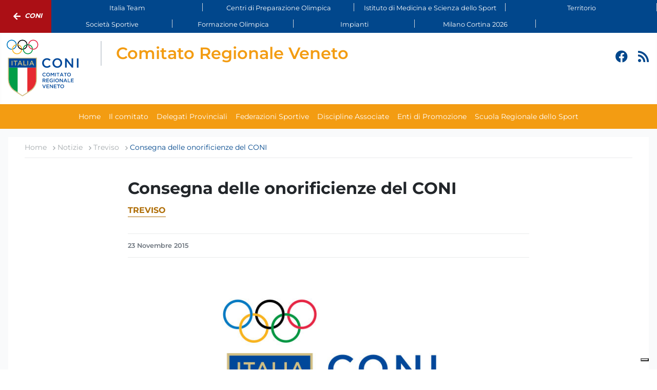

--- FILE ---
content_type: text/html; charset=utf-8
request_url: https://veneto.coni.it/notizie/treviso/2015tv-benemerenze.html
body_size: 5768
content:
<!DOCTYPE html>
<html lang="it-it" dir="ltr">

<head>
    
    <meta charset="utf-8">
	<meta name="author" content="VENETO">
	<meta name="viewport" content="width=device-width, initial-scale=1">
	<meta name="description" content="VENETO">
	<meta name="generator" content="Joomla! - Open Source Content Management">
	<title>Consegna delle onorificienze del CONI</title>
	<link href="/media/templates/site/cassiopeia/images/joomla-favicon.svg" rel="icon" type="image/svg+xml">
	<link href="/media/system/images/favicon.ico" rel="alternate icon" type="image/vnd.microsoft.icon">
	<link href="/media/system/images/joomla-favicon-pinned.svg" rel="mask-icon" color="#000">

    <link href="/media/system/css/joomla-fontawesome.min.css?debe1c9f0b1553446ee49a80f379e0f7" rel="lazy-stylesheet" /><noscript><link href="/media/system/css/joomla-fontawesome.min.css?debe1c9f0b1553446ee49a80f379e0f7" rel="stylesheet" /></noscript>
	<link href="/media/templates/site/cassiopeia/css/global/colors_alternative.min.css?debe1c9f0b1553446ee49a80f379e0f7" rel="stylesheet" />
	<link href="/media/templates/site/cassiopeia/css/template.min.css?debe1c9f0b1553446ee49a80f379e0f7" rel="stylesheet" />
	<link href="/media/templates/site/cassiopeia/css/vendor/joomla-custom-elements/joomla-alert.min.css?0.2.0" rel="stylesheet" />
	<link href="/media/templates/site/cassiopeia/css/user.min.css?debe1c9f0b1553446ee49a80f379e0f7" rel="stylesheet" />
	<link href="/components/com_speasyimagegallery/assets/css/style-min.css" rel="stylesheet" />
	<link href="/media/com_jce/site/css/content.min.css?badb4208be409b1335b815dde676300e" rel="stylesheet" />
	<link href="/components/com_sppagebuilder/assets/css/font-awesome-5.min.css" rel="stylesheet" />
	<link href="/components/com_sppagebuilder/assets/css/font-awesome-v4-shims.css" rel="stylesheet" />
	<link href="/components/com_sppagebuilder/assets/css/animate.min.css" rel="stylesheet" />
	<link href="/components/com_sppagebuilder/assets/css/sppagebuilder.css" rel="stylesheet" />
	<link href="/components/com_sppagebuilder/assets/css/magnific-popup.css" rel="stylesheet" />
	<style>:root {
		--hue: 214;
		--template-bg-light: #f0f4fb;
		--template-text-dark: #495057;
		--template-text-light: #ffffff;
		--template-link-color: #2a69b8;
		--template-special-color: #001B4C;
		
	}</style>

    <script src="/media/vendor/jquery/js/jquery.min.js?3.6.3"></script>
	<script src="/media/mod_menu/js/menu-es5.min.js?debe1c9f0b1553446ee49a80f379e0f7" nomodule defer></script>
	<script src="/media/com_akamaicdn/js/akamaicdn.js?1"></script>
	<script type="application/json" class="joomla-script-options new">{"joomla.jtext":{"ERROR":"Errore","MESSAGE":"Messaggio","NOTICE":"Avviso","WARNING":"Attenzione","JCLOSE":"Chiudi","JOK":"OK","JOPEN":"Apri"},"system.paths":{"root":"","rootFull":"https:\/\/veneto.coni.it\/","base":"","baseFull":"https:\/\/veneto.coni.it\/"},"csrf.token":"e194a6218407ef3ecedefc085614bab8"}</script>
	<script src="/media/system/js/core.min.js?576eb51da909dcf692c98643faa6fc89629ead18"></script>
	<script src="/media/templates/site/cassiopeia/js/template.min.js?debe1c9f0b1553446ee49a80f379e0f7" defer></script>
	<script src="/media/system/js/messages-es5.min.js?44e3f60beada646706be6569e75b36f7cf293bf9" nomodule defer></script>
	<script src="/media/templates/site/cassiopeia/js/user.js?debe1c9f0b1553446ee49a80f379e0f7"></script>
	<script src="/media/system/js/messages.min.js?7425e8d1cb9e4f061d5e30271d6d99b085344117" type="module"></script>
	<script src="/components/com_speasyimagegallery/assets/js/script-min.js"></script>
	<script src="/components/com_speasyimagegallery/assets/js/speasygallery-main.js"></script>
	<script src="/components/com_sppagebuilder/assets/js/sppagebuilder.js?efcb014a6f41a6d880968ea58653b58d" defer></script>
	<script src="/components/com_sppagebuilder/assets/js/jquery.magnific-popup.min.js"></script>
	<script type="application/ld+json">{"@context":"https:\/\/schema.org","@type":"BreadcrumbList","itemListElement":[{"@type":"ListItem","position":1,"item":{"@id":"https:\/\/veneto.coni.it\/","name":"Home"}},{"@type":"ListItem","position":2,"item":{"@id":"https:\/\/veneto.coni.it\/notizie.html","name":"Notizie"}},{"@type":"ListItem","position":3,"item":{"@id":"https:\/\/veneto.coni.it\/notizie\/treviso.html","name":"Treviso"}},{"@type":"ListItem","position":4,"item":{"name":"Consegna delle onorificienze del CONI"}}]}</script>

<!-- Matomo -->
<script>
  var myArray = {"/": "", "educamp": "54","educamp-tab-new":"54","chi":"54","cosa":"54","come":"54","perch%C3%A8":"54","abruzzo": "55","basilicata": "56","bolzano": "57","calabria": "58","campania": "59","emiliaromagna": "60","friuliveneziagiulia": "61","lazio": "62","liguria": "63","lombardia": "64","marche": "65","molise": "66","piemonte": "67","puglia": "68","sardegna": "69","sicilia": "70","toscana": "71","trento": "72","umbria": "73","valledaosta": "74","veneto": "75"};
const text = window.location.host;
var regione= text.substring(0,text.substring(1).search('.coni.it')+1);

console.log("test matomo id per url ",myArray[regione]);

var _paq = window._paq = window._paq || [];  /* tracker methods like "setCustomDimension" should be called before "trackPageView" */  _paq.push(['trackPageView']);  _paq.push(['enableLinkTracking']);  (function() {    var u="//matomoweb.coninet.it/";    _paq.push(['setTrackerUrl', u+'matomo.php']);    _paq.push(['setSiteId', myArray[regione]]);    var d=document, g=d.createElement('script'), s=d.getElementsByTagName('script')[0];    g.async=true; g.src=u+'matomo.js'; s.parentNode.insertBefore(g,s);  })();
</script>
<!-- End Matomo Code --></head>

<body class="site com_content wrapper-static view-article layout-blog no-task itemid-156">
    <header class="header container-header full-width position-sticky sticky-top">

                    <div class="container-topbar">
                <div class="moduletable container-aree clearfix">
        
<div id="mod-custom122" class="mod-custom custom">
    <div class="moduletable network">
        <ul class="mod-menu mod-list nav ">
<li class="nav-item item-176"><a href="https://www.coni.it" target="_blank" rel="noopener noreferrer"><span class="p-2 fa fa-arrow-left" aria-hidden="true"></span>Coni</a></li><li class="nav-item item-177"><a href="https://www.coni.it/italia-team.html" class="italiateam" target="_blank" rel="noopener noreferrer">Italia Team</a></li><li class="nav-item item-178"><a href="https://www.coni.it/centri-di-preparazione-olimpica.html" class="cpo" target="_blank" rel="noopener noreferrer">Centri di Preparazione Olimpica</a></li><li class="nav-item item-214"><a href="https://www.coni.it/it/istituto-di-medicina-e-scienza-dello-sport.html" class="istitutoscienza" target="_blank" rel="noopener noreferrer">Istituto di Medicina e Scienza dello Sport</a></li><li class="nav-item item-181"><a href="https://www.coni.it/territorio.html" class="territorio" target="_blank" rel="noopener noreferrer">Territorio</a></li><li class="nav-item item-182"><a href="https://www.coni.it/it/registro-societa-sportive.html" class="societa" target="_blank" rel="noopener noreferrer">Società Sportive</a></li><li class="nav-item item-183"><a href="https://www.coni.it/it/formazione-olimpica.html" class="scuoladellosport" target="_blank" rel="noopener noreferrer">Formazione Olimpica</a></li><li class="nav-item item-184"><a href="https://www.coni.it/it/impianti.html" class="impianti" target="_blank" rel="noopener noreferrer">Impianti</a></li><li class="nav-item item-185"><a href="https://milanocortina2026.olympics.com/" class="milano" target="_blank" rel="noopener noreferrer">Milano Cortina 2026</a></li></ul>
</div>
</div>
</div>

            </div>
        
                    <div class="grid-child container-below-top">
                <div class="moduletable middle-header logo">
        <div class="mod-sppagebuilder middle-header logo sp-page-builder" data-module_id="128">
	<div class="page-content">
		<div id="section-id-1666103630685" class="sppb-section" ><div class="sppb-container-inner"><div class="sppb-row"><div class="sppb-col-md-12" id="column-wrap-id-1666103630684"><div id="column-id-1666103630684" class="sppb-column" ><div class="sppb-column-addons"><div id="sppb-addon-wrapper-1666103630688" class="sppb-addon-wrapper"><div id="sppb-addon-1666103630688" class="clearfix "     ><div class="sppb-addon sppb-addon-single-image sppb-text-center logo"><div class="sppb-addon-content"><div class="sppb-addon-single-image-container"><a  href="/"><img class="sppb-img-responsive" src="/images/loghi-cr/logo_cr_veneto.svg"  alt="Comitato Regionale Master" title=""   /></a></div></div></div><style type="text/css">#sppb-addon-wrapper-1666103630688 {
margin:0px 0px 0px 0px;}
#sppb-addon-1666103630688 {
	box-shadow: 0 0 0 0 #ffffff;
}
#sppb-addon-1666103630688 {
}
#sppb-addon-1666103630688.sppb-element-loaded {
}
@media (min-width: 768px) and (max-width: 991px) {#sppb-addon-1666103630688 {}}@media (max-width: 767px) {#sppb-addon-1666103630688 {}}</style><style type="text/css">#sppb-addon-1666103630688 img{}@media (min-width: 768px) and (max-width: 991px) {#sppb-addon-1666103630688 img{}}@media (max-width: 767px) {#sppb-addon-1666103630688 img{}}</style></div></div></div></div></div></div></div></div><style type="text/css">.sp-page-builder .page-content #section-id-1666353791522{padding-top:0px;padding-right:0px;padding-bottom:0px;padding-left:0px;margin-top:0px;margin-right:0px;margin-bottom:0px;margin-left:0px;box-shadow:0 0 0 0 #ffffff;}#column-id-1666353791523{box-shadow:0 0 0 0 #fff;}#column-id-1666353791525{box-shadow:0 0 0 0 #fff;}.sp-page-builder .page-content #section-id-1666103630685{padding-top:0px;padding-right:0px;padding-bottom:0px;padding-left:0px;margin-top:0px;margin-right:0px;margin-bottom:0px;margin-left:0px;box-shadow:0 0 0 0 #ffffff;}#column-id-1666103630684{box-shadow:0 0 0 0 #fff;}</style>	</div>
</div>
</div>

<div id="mod-custom152" class="mod-custom custom">
    <script type="text/javascript">
var _iub = _iub || [];
_iub.csConfiguration = {"askConsentAtCookiePolicyUpdate":true,"cookiePolicyInOtherWindow":true,"floatingPreferencesButtonDisplay":"bottom-right","perPurposeConsent":true,"reloadOnConsent":true,"siteId":3387187,"cookiePolicyId":13508868,"lang":"it","cookiePolicyUrl":"https://www.coni.it/it/privacy-policy.html", "banner":{ "acceptButtonCaptionColor":"#FFFFFF","acceptButtonColor":"#0073CE","acceptButtonDisplay":true,"backgroundColor":"#FFFFFF","closeButtonRejects":true,"customizeButtonCaptionColor":"#4D4D4D","customizeButtonColor":"#DADADA","customizeButtonDisplay":true,"explicitWithdrawal":true,"listPurposes":true,"position":"float-bottom-center","rejectButtonCaptionColor":"#FFFFFF","rejectButtonColor":"#0073CE","rejectButtonDisplay":true,"showPurposesToggles":true,"showTitle":false,"textColor":"#000000","zIndex":9999999998 }};
</script>
<script src="https://cs.iubenda.com/autoblocking/3387187.js" type="text/javascript"></script>
<script src="//cdn.iubenda.com/cs/iubenda_cs.js" async="async" type="text/javascript" charset="UTF-8"></script></div>
<div class="moduletable  middle-header">
        
<div id="mod-custom124" class="mod-custom custom">
    <div class="grid-child align-items-center justify-content-lg-between">
<div class="nome_comitato"><span>Comitato Regionale Veneto</span></div>
<div class="social"><a href="https://www.facebook.com/coniveneto" target="blank"> <i class="fa fa-facebook"></i></a> <a href="/notizie?format=feed&amp;type=rss" target="blank"><i class="fa fa-rss"></i></a></div>
<div class="hamburger" data-bs-toggle="offcanvas" data-bs-target="#offcanvas-right"><span class="line1"></span> <span class="line2"></span> <span class="line3"></span></div>
</div>
<!-- OFFCANVAS RIGHT -->
<div id="offcanvas-right" class="offcanvas offcanvas-end">
<div class="offcanvas-header">
<div class="social"><a href="https://www.facebook.com/coniveneto" target="blank"> <i class="fa fa-facebook"></i></a> <a href="/notizie?format=feed&amp;type=rss" target="blank"><i class="fa fa-rss"></i></a></div>
<div class="hamburger" data-bs-dismiss="offcanvas"><span class="line1"></span> <span class="line2"></span> <span class="line3"></span></div>
</div>
<div class="offcanvas-body"><div class="moduletable menu_comitato">
        <ul class="mod-menu mod-list nav ">
<li class="nav-item item-138 default"><a href="/" >Home</a></li><li class="nav-item item-139 deeper parent"><a href="/il-comitato.html" >Il comitato</a><ul class="mod-menu__sub list-unstyled small"><li class="nav-item item-140"><a href="/il-comitato/organigramma.html" >Organigramma</a></li></ul></li><li class="nav-item item-141"><a href="/delegati-provinciali.html" >Delegati Provinciali</a></li><li class="nav-item item-142"><a href="/federazioni-sportive.html" >Federazioni Sportive</a></li><li class="nav-item item-143"><a href="/discipline-associate.html" >Discipline Associate</a></li><li class="nav-item item-144"><a href="/enti-di-promozione.html" >Enti di Promozione</a></li><li class="nav-item item-146 deeper parent"><a href="/scuola-regionale-dello-sport.html" >Scuola Regionale dello Sport</a><ul class="mod-menu__sub list-unstyled small"><li class="nav-item item-147"><a href="/scuola-regionale-dello-sport/la-scuola.html" >La scuola</a></li><li class="nav-item item-148"><a href="/scuola-regionale-dello-sport/chi-siamo.html" >Chi siamo</a></li><li class="nav-item item-149"><a href="/scuola-regionale-dello-sport/corsi.html" >Corsi</a></li><li class="nav-item item-215"><a href="/scuola-regionale-dello-sport/docenti.html" >Docenti</a></li><li class="nav-item item-150"><a href="https://areariservata.coni.it/areariservata.html" target="_blank" rel="noopener noreferrer">Area Riservata</a></li></ul></li></ul>
</div>
<div class="moduletable network">
        <ul class="mod-menu mod-list nav ">
<li class="nav-item item-176"><a href="https://www.coni.it" target="_blank" rel="noopener noreferrer"><span class="p-2 fa fa-arrow-left" aria-hidden="true"></span>Coni</a></li><li class="nav-item item-177"><a href="https://www.coni.it/italia-team.html" class="italiateam" target="_blank" rel="noopener noreferrer">Italia Team</a></li><li class="nav-item item-178"><a href="https://www.coni.it/centri-di-preparazione-olimpica.html" class="cpo" target="_blank" rel="noopener noreferrer">Centri di Preparazione Olimpica</a></li><li class="nav-item item-214"><a href="https://www.coni.it/it/istituto-di-medicina-e-scienza-dello-sport.html" class="istitutoscienza" target="_blank" rel="noopener noreferrer">Istituto di Medicina e Scienza dello Sport</a></li><li class="nav-item item-181"><a href="https://www.coni.it/territorio.html" class="territorio" target="_blank" rel="noopener noreferrer">Territorio</a></li><li class="nav-item item-182"><a href="https://www.coni.it/it/registro-societa-sportive.html" class="societa" target="_blank" rel="noopener noreferrer">Società Sportive</a></li><li class="nav-item item-183"><a href="https://www.coni.it/it/formazione-olimpica.html" class="scuoladellosport" target="_blank" rel="noopener noreferrer">Formazione Olimpica</a></li><li class="nav-item item-184"><a href="https://www.coni.it/it/impianti.html" class="impianti" target="_blank" rel="noopener noreferrer">Impianti</a></li><li class="nav-item item-185"><a href="https://milanocortina2026.olympics.com/" class="milano" target="_blank" rel="noopener noreferrer">Milano Cortina 2026</a></li></ul>
</div>
</div>
</div></div>
</div>

            </div>
        
        
                    <div class="grid-child container-nav">
                                    <div class="moduletable menu_comitato">
        <ul class="mod-menu mod-list nav ">
<li class="nav-item item-138 default"><a href="/" >Home</a></li><li class="nav-item item-139 deeper parent"><a href="/il-comitato.html" >Il comitato</a><ul class="mod-menu__sub list-unstyled small"><li class="nav-item item-140"><a href="/il-comitato/organigramma.html" >Organigramma</a></li></ul></li><li class="nav-item item-141"><a href="/delegati-provinciali.html" >Delegati Provinciali</a></li><li class="nav-item item-142"><a href="/federazioni-sportive.html" >Federazioni Sportive</a></li><li class="nav-item item-143"><a href="/discipline-associate.html" >Discipline Associate</a></li><li class="nav-item item-144"><a href="/enti-di-promozione.html" >Enti di Promozione</a></li><li class="nav-item item-146 deeper parent"><a href="/scuola-regionale-dello-sport.html" >Scuola Regionale dello Sport</a><ul class="mod-menu__sub list-unstyled small"><li class="nav-item item-147"><a href="/scuola-regionale-dello-sport/la-scuola.html" >La scuola</a></li><li class="nav-item item-148"><a href="/scuola-regionale-dello-sport/chi-siamo.html" >Chi siamo</a></li><li class="nav-item item-149"><a href="/scuola-regionale-dello-sport/corsi.html" >Corsi</a></li><li class="nav-item item-215"><a href="/scuola-regionale-dello-sport/docenti.html" >Docenti</a></li><li class="nav-item item-150"><a href="https://areariservata.coni.it/areariservata.html" target="_blank" rel="noopener noreferrer">Area Riservata</a></li></ul></li></ul>
</div>

                                            </div>
            </header>

    <div class="site-grid">
        
        
        
        
        <div class="grid-child container-component">
            <nav class="mod-breadcrumbs__wrapper" aria-label="Breadcrumbs">
    <ol class="mod-breadcrumbs breadcrumb px-3 py-2">
                    <li class="mod-breadcrumbs__divider float-start">
                <span class="divider icon-location icon-fw" aria-hidden="true"></span>
            </li>
        
        <li class="mod-breadcrumbs__item breadcrumb-item"><a href="/" class="pathway"><span>Home</span></a></li><li class="mod-breadcrumbs__item breadcrumb-item"><a href="/notizie.html" class="pathway"><span>Notizie</span></a></li><li class="mod-breadcrumbs__item breadcrumb-item"><a href="/notizie/treviso.html" class="pathway"><span>Treviso</span></a></li><li class="mod-breadcrumbs__item breadcrumb-item active"><span>Consegna delle onorificienze del CONI</span></li>    </ol>
    </nav>

            
            <div id="system-message-container" aria-live="polite"></div>

            <main>
                <div class="com-content-article item-page" itemscope itemtype="https://schema.org/Article">
    <meta itemprop="inLanguage" content="it-IT">
    
    
            <div class="page-header-article">
            <h2 itemprop="headline">
                Consegna delle onorificienze del CONI            </h2>
                                            </div>
        
        
            <dl class="article-info text-muted">

        
        
        
                    <dd class="category-name">
                        <a href="/notizie/treviso.html" itemprop="genre">Treviso</a>    </dd>
        
        
                    <dd class="published">
    <time datetime="2015-11-23T10:15:09+01:00" itemprop="datePublished">
        23 Novembre 2015    </time>
</dd>
        
    
            
        
            </dl>
    
    
        
                            <figure class="img_interna">
    <img src="/images/placeholder_news/cr-veneto.jpg" itemprop="thumbnailUrl">        
    </figure>
                        <div itemprop="articleBody" class="com-content-article__body">
                                        <p style="text-align: justify;"><span style="font-size: 10pt; font-family: tahoma, arial, helvetica, sans-serif;"><strong>Luned&igrave; 30 novembre&nbsp; p.v. alle ore 17.00</strong>&nbsp; nella Sala degli Affreschi di Palazzo Rinaldi a Treviso avr&agrave; luogo la cerimonia di consegna delle&nbsp; onorificenze conferite dal CONI Nazionale a Societ&agrave;, Dirigenti, Tecnici ed &nbsp;atleti della provincia di Treviso, promossa dal CONI Provinciale di Treviso &nbsp;in collaborazione con il &nbsp;Comune di Treviso.</span></p>
<p><span style="font-size: 10pt; font-family: tahoma, arial, helvetica, sans-serif;"><strong><a href="/images/veneto/ContenutiVeneto/2015_Veneto/LIBRETTO_30_11_2015.pdf" target="_blank">L'elenco dei premiati</a></strong></span></p>
<p>&nbsp;</p>                    </div>

        
                                        </div>


            </main>
            
        </div>

        
        
            </div>

            <footer class="container-footer footer full-width">
            <div class="grid-child">
                <div class="moduletable footer_network">
        <div class="mod-sppagebuilder footer_network sp-page-builder" data-module_id="130">
	<div class="page-content">
		<div id="section-id-1666353791522" class="sppb-section" ><div class="sppb-container-inner"><div class="sppb-row"><div class="sppb-col-md-12" id="column-wrap-id-1666353791523"><div id="column-id-1666353791523" class="sppb-column" ><div class="sppb-column-addons"><div id="sppb-addon-wrapper-1666353791524" class="sppb-addon-wrapper"><div id="sppb-addon-1666353791524" class="clearfix "     ><div class="sppb-addon sppb-addon-module "><div class="sppb-addon-content"><div class="moduletable menu_comitato_footer">
        <ul class="mod-menu mod-list nav ">
<li class="nav-item item-156 current active"><a href="/notizie.html" aria-current="location">Notizie</a></li><li class="nav-item item-157"><a href="/gallery-foto.html" >Gallery Foto</a></li><li class="nav-item item-158"><a href="https://www.coni.it/it/attivita-istituzionali/onorificenze/home.html" target="_blank" rel="noopener noreferrer">Benemerenze Sportive</a></li><li class="nav-item item-159"><a href="https://www.coni.it/it/registro-societa-sportive.html" target="_blank" rel="noopener noreferrer">Società Sportive</a></li><li class="nav-item item-160"><a href="/contatti.html" >Contatti</a></li><li class="nav-item item-161"><a href="https://www.coni.it/it/privacy-policy.html" target="_blank" rel="noopener noreferrer">Privacy</a></li></ul>
</div>
</div></div><style type="text/css">#sppb-addon-wrapper-1666353791524 {
margin:0px 0px 0px 0px;}
#sppb-addon-1666353791524 {
	box-shadow: 0 0 0 0 #ffffff;
padding:0px 0px 50px 0px;}
#sppb-addon-1666353791524 {
}
#sppb-addon-1666353791524.sppb-element-loaded {
}
@media (min-width: 768px) and (max-width: 991px) {#sppb-addon-1666353791524 {}}@media (max-width: 767px) {#sppb-addon-1666353791524 {padding-top: 0;padding-right: 0;padding-bottom: 30px;padding-left: 0;}}</style></div></div></div></div></div><div class="sppb-col-md-2" id="column-wrap-id-1666353791525"><div id="column-id-1666353791525" class="sppb-column" ><div class="sppb-column-addons"><div id="sppb-addon-wrapper-1666353791533" class="sppb-addon-wrapper"><div id="sppb-addon-1666353791533" class="clearfix "     ><div class="sppb-addon sppb-addon-single-image sppb-text-center logo"><div class="sppb-addon-content"><div class="sppb-addon-single-image-container"><a  href="/"><img class="sppb-img-responsive" src="/images/loghi-cr/logo_coni_cr_veneto_neg.svg"  alt="Comitato Regionale Master" title=""   /></a></div></div></div><style type="text/css">#sppb-addon-wrapper-1666353791533 {
margin:0px 0px 0px 0px;}
#sppb-addon-1666353791533 {
	box-shadow: 0 0 0 0 #ffffff;
padding:0 0 0 0;}
#sppb-addon-1666353791533 {
}
#sppb-addon-1666353791533.sppb-element-loaded {
}
@media (min-width: 768px) and (max-width: 991px) {#sppb-addon-1666353791533 {}}@media (max-width: 767px) {#sppb-addon-1666353791533 {padding-top: 0;padding-right: 0;padding-bottom: 30px;padding-left: 0;}}</style><style type="text/css">#sppb-addon-1666353791533 img{}@media (min-width: 768px) and (max-width: 991px) {#sppb-addon-1666353791533 img{}}@media (max-width: 767px) {#sppb-addon-1666353791533 img{}}</style></div></div></div></div></div><div class="sppb-col-md-10" id="column-wrap-id-1666353791527"><div id="column-id-1666353791527" class="sppb-column" ><div class="sppb-column-addons"><div id="sppb-addon-wrapper-1666353791528" class="sppb-addon-wrapper"><div id="sppb-addon-1666353791528" class="clearfix "     ><div class="sppb-addon sppb-addon-raw-html "><div class="sppb-addon-content"><div class="info-footer">
<p>Comitato Regionale Veneto</p>
<p>Stadio Euganeo - Tribuna Sud - Viale Nereo Rocco, 35135 Padova PD, Italia</p>
<p>Tel. 049.604094 - Fax 06.32723519</P>		
<p><a href="mailto:veneto@coni.it">veneto@coni.it</a></p>	
</div></div></div><style type="text/css">#sppb-addon-wrapper-1666353791528 {
margin:0px 0px 0px 0px;}
#sppb-addon-1666353791528 {
	box-shadow: 0 0 0 0 #ffffff;
}
#sppb-addon-1666353791528 {
}
#sppb-addon-1666353791528.sppb-element-loaded {
}
@media (min-width: 768px) and (max-width: 991px) {#sppb-addon-1666353791528 {}}@media (max-width: 767px) {#sppb-addon-1666353791528 {}}</style></div></div></div></div></div></div></div></div><style type="text/css">.sp-page-builder .page-content #section-id-1666353791522{padding-top:0px;padding-right:0px;padding-bottom:0px;padding-left:0px;margin-top:0px;margin-right:0px;margin-bottom:0px;margin-left:0px;box-shadow:0 0 0 0 #ffffff;}#column-id-1666353791523{box-shadow:0 0 0 0 #fff;}#column-id-1666353791525{box-shadow:0 0 0 0 #fff;}</style>	</div>
</div>
</div>

            </div>
        </footer>
    
    
    
</body>

</html>

--- FILE ---
content_type: text/javascript
request_url: https://veneto.coni.it/media/templates/site/cassiopeia/js/user.js?debe1c9f0b1553446ee49a80f379e0f7
body_size: 3594
content:
function maxHeightElement(element) {
  let maxHeight = 0;
  $(element).css("height", "auto");

  $(element).each(function () {
    if ($(this).outerHeight() > maxHeight) {
      maxHeight = $(this).outerHeight();
    }
  });

  $(element).height(maxHeight);
}

// Window Resize
function windowResize() {
  // Create a variable to store the width of the window
  var windowWidth = $(window).width();

  // When the window is resized...
  $(window).on("resize", function () {
    // If the window width has changed...
    if (windowWidth != $(window).width()) {
      // Store new window width in the variable and run my function
      windowWidth = $(window).width();

      // All functions that need resize
      // maxHeightElement($(".swiper-slide"));
      if (
        !$("body").hasClass("home") &&
        !$("body").hasClass("scuola-regionale")
      ) {
        maxHeightElement($("#slider-corsi .corso .corso_int"));
        maxHeightElement($(".evento .evento_int .periodo-evento"));
        maxHeightElement($(".evento .evento_int .titolo-evento"));
        maxHeightElement($(".swiper-wrapper .titolo-corso"));
      }

      if (
        $("body").hasClass("home") ||
        $("body").hasClass("scuola-regionale")
      ) {
        setTimeout(function () {
          // maxHeightElement($(".swiper-wrapper .swiper-slide"));
          maxHeightElement($(".swiper-wrapper .swiper-slide .titolo"));
          maxHeightElement($(".swiper-wrapper .swiper-slide .periodo-evento"));
        }, 1000);
      }
    }
  });
}

function initEqualizer() {
  // Max Height Top News Home
  // maxHeightElement($(".swiper-slide"));
  if (!$("body").hasClass("home") && !$("body").hasClass("scuola-regionale")) {
    maxHeightElement($("#slider-corsi .corso .corso_int"));
    maxHeightElement($(".evento .evento_int .periodo-evento"));
    maxHeightElement($(".evento .evento_int .titolo-evento"));
    maxHeightElement($(".swiper-wrapper .titolo-corso"));
  }

  if ($("body").hasClass("home") || $("body").hasClass("scuola-regionale")) {
    setTimeout(function () {
      // maxHeightElement($(".swiper-wrapper .swiper-slide"));
      maxHeightElement($(".swiper-wrapper .swiper-slide .titolo"));
      maxHeightElement($(".swiper-wrapper .swiper-slide .periodo-evento"));
    }, 500);
  }

  // All functions that need resize
  windowResize();
}

$(document).ready(function () {
  //caricamento di js e css
  try {
    let head = $("head");
    let bundleCssBootstrap =
      '<link href="https://cdn.jsdelivr.net/npm/bootstrap@5.2.1/dist/css/bootstrap.min.css" rel="stylesheet">';
    let bundleJSBootstrap =
      '<script src="https://cdn.jsdelivr.net/npm/bootstrap@5.2.1/dist/js/bootstrap.bundle.min.js"></script>';
    let jquery =
      '<script src="https://ajax.googleapis.com/ajax/libs/jquery/3.6.1/jquery.min.js"></script>';
    let offcanvas = $("#offcanvas-right");

    head.prepend(bundleJSBootstrap);
    head.prepend(bundleCssBootstrap);
    head.prepend(jquery);

    //gestione offcanvas
    offcanvas.find(".offcanvas-header .hamburger").on("click", () => {
      offcanvas.toggleClass("show");
      $('#menubar').removeClass("menuopen");
      $('.site-grid').css('padding-top', 0);
    });
    $('.hamburger[data-bs-toggle]').on("click", () => { 
      $('#menubar').addClass("menuopen");
      $('.site-grid').css('padding-top','103px');
    });
  } catch (e) {
    console.error(e);
  }

  /**
   * Date: 11/12/2023
   * Author: Gammieri Alessandro
   * Description: Nome e Cognome form Registrazione Area Riservata
   */
  try {
    if ($("body").hasClass("areariservata") && $("#member-registration").length > 0) {
      let inputFullname = $("#jform_name").parent().parent();
      inputFullname.css("display", "none");

      $(`<div class="control-group">
        <div class="control-label">
          <label id="jform_surname-lbl" for="jform_surname" class="required">Cognome / Vorname
            <span class="star" aria-hidden="true">&nbsp;*</span>
          </label>
        </div>
        <div class="controls">
          <input type="text" name="jform[surname]" id="jform_surname" value="" class="form-control required" size="30" required="">
        </div>
      </div>
      <div class="control-group">
        <div class="control-label">
          <label id="jform_myname-lbl" for="jform_myname" class="required">Nome / Nachname
            <span class="star" aria-hidden="true">&nbsp;*</span>
          </label>
        </div>
        <div class="controls">
          <input type="text" name="jform[myname]" id="jform_myname" value="" class="form-control required" size="30" required="">
        </div>
      </div>`).insertAfter(inputFullname);
    }
  } catch (error) {
    console.error("Nome e Cognome form Registrazione Area Riservata: " + error);
  }

  /**
   * Date: 11/12/2023
   * Author: Gammieri Alessandro
   * Description: FullName form Registrazione Area Riservata
   */
  try {
    if ($("body").hasClass("areariservata") && $("#jform_surname").length > 0 && $("#jform_myname").length > 0) {
      $("#jform_surname, #jform_myname").on("keyup", function () {
        let surname = $("#jform_surname").val();
        let name = $("#jform_myname").val();

        $("#jform_name").val(`${surname} ${name}`);
      });
    }
  } catch (error) {
    console.error("FullName form Registrazione Area Riservata: " + error);
  }

  /**
   * Date: 06/05/2021
   * Author: ConiNET S.p.a.
   *  Description: Header a scomparsa
   */
  try {
    //Elementi da wrappare;
    let header = $("header.container-header");
    let menuDiv = $("<div></div>").attr("id", "menubar");
    let hOffCanvas = $("div.hamburger");
    let headerHeight;

    // let headHeightModule = (screen.width < 1024) ? 113.09 :  182; per correggere bug relativo a outerHeight sull'header => da altezza non uguale in base ai browser
    // console.log('TOOLBAR ', toolbar.length);

    headerHeight = header.outerHeight();

    //let sitecontent = $('#site-content');

    var lastScrollTop = 0;
    var lastDir = "";

    let stZero = 0;
    let margin = 0;

    /* hOffCanvas.on('click', function() {
      let id = menuDiv.attr('id');
      console.log(id);
      menuDiv.attr('style', '');

      if(id == 'menubar-offcanvas') {
        menuDiv.attr('id', 'menubar');
      } else {
        menuDiv.attr('id', 'menubar-offcanvas');
        menuDiv.attr('style', '');
      }
    }); */

    //Effettuo il wrap dei tre elementi da gestire
    header.detach();

    menuDiv.append(header);

    //Inserisco il nuovo div nella strutura del sito
    $("body").prepend(menuDiv);

    let initFixedHeader = function () {
      $(window).scroll(function () {
        scrollFunctionFixed();
      });
    };

    var scrollFunctionFixed = function () {
      let st = window.pageYOffset || document.documentElement.scrollTop;
      let dir = "";
      // console.log(0 - $(window).scrollTop());

      if (st > lastScrollTop) {
        dir = "scrolldown";
      } else {
        dir = "scrollup";
      }

      if (lastDir != dir) {
        stZero = st;
        lastDir = dir;
        margin = Number.parseInt(menuDiv.css("margin-top"));
        if (dir == "scrollup") {
          menuDiv.addClass("comeback", 100);
          menuDiv.css("transform", "translateY(0)");
        } else {
          menuDiv.removeClass("comeback", 100);
        }
      }
      let diff = st - stZero;

      if (dir == "scrolldown") {
        if (diff < headerHeight) {
          menuDiv.css("transform", "translateY(" + (-diff - 30) + "px)");
        } else {
          menuDiv.css("transform", "translateY(" + -headerHeight + ")");
        }
      }

      lastScrollTop = st <= 0 ? 0 : st;
    };

    if (screen.width >= 992) {
      initFixedHeader();
    }
  } catch (error) {
    console.log("FixedMenu", error);
  }

  //equalizer custom
  try {
    initEqualizer();
  } catch (e) {
    console.error(e);
  }

  try {
    if ($(".com-content-article.item-page")) {
      let imgNoLoad = $(".com-content-article__body").find("a img.noload");

      if (imgNoLoad) {
        imgNoLoad.attr("src", "/images/icone/document_blu.svg");
        imgNoLoad.parent().attr("style", "");
      }
    }
  } catch (e) {
    console.error(e);
  }

  //nascondo container info se non sono presenti
  try {
    if ($("body.com-contact")) {
      let container = $(".com-contact__container");
      let dt = container.find("dl").find("dt");

      if (dt.length == 0) {
        container.hide();
      }
    }
  } catch (e) {
    console.error(e);
  }

  //Area riservata wrap container nav, filter corsi ar
  try {
    if ($("body.areariservata")) {
      let container = $("header").find(".container-nav");

      if (container) {
        container.wrap('<div class="container-wrap"></div>');
      }

      //modulo corsi home area riservata => JS per filtro modulo regione
      if ($(".moduletable.corsi-ar")) {
        let module = $($(".moduletable.corsi-ar"));
        let container = module.parent();
        let h3 = container.find(".moduletable").find("h3");

        let sendFilter = () => {
          let regione = container.find("select#regione").val();
          let direction = container.find('#direction').val();
           console.log(regione);

          $.ajax({
            url: "/index.php?option=com_registrazione_corsi&task=modulecorsi.filter_corsi_ar",
            type: "GET",
            dataType: "json",
            data: {
              regione,
              direction
            },
            contentType: false,
          })
            .done((data) => {
              container.fadeOut(400, () => {
                module.html(data.html);
                container.find(".moduletable").prepend(h3);
                container
                  .find(
                    'select[name="regione"] option[value="' + regione + '"]'
                  )
                  .attr("selected", "selected");
                container
                  .find(".filtri")
                  .find("select#regione")
                  .on("change", sendFilter);

                container.fadeIn();
              });
            })
            .fail((data) => {
              console.log(data);
            });
        };

        container.find("select#regione").on("change", sendFilter);
      }

      //modulo mycorsi la mia home area riservata => JS per filtro modulo regione
      if ($(".moduletable.my-corsi-ar")) {
        let module = $($(".moduletable.my-corsi-ar"));
        let container = module.parent();
        let h3 = container.find(".moduletable").find("h3");

        let sendFilter = () => {
          let regione = container.find("select#regione").val();
          let user_id = container.find('#user_id').val();
          let direction = container.find('#direction').val();
          /* console.log(regione);
          console.log(user_id);
          console.log(direction); */

          $.ajax({
            url: "/index.php?option=com_registrazione_corsi&task=modulecorsi.filter_mycorsi_ar",
            type: "GET",
            dataType: "json",
            data: {
              regione,
              user_id,
              direction
            },
            contentType: false,
          })
            .done((data) => {
              container.fadeOut(400, () => {
                module.html(data.html);
                container.find(".moduletable").prepend(h3);
                container
                  .find(
                    'select[name="regione"] option[value="' + regione + '"]'
                  )
                  .attr("selected", "selected");
                container
                  .find(".filtri")
                  .find("select#regione")
                  .on("change", sendFilter);

                container.fadeIn();
              });
            })
            .fail((data) => {
              console.log(data);
            });
        };

        container.find("select#regione").on("change", sendFilter);
      }

      // JS per iscrizione al corso
      if ($("body.view-iscrizione")) {
        let form_container = $("div.form");
        let form = form_container.find("form");
        let corso = $('.vista-corso');
        let error = form_container.find(".error");
        let thankyou = form_container.find(".thankyou");

        //nascondo elementi che dovranno essere visibili dopo invio del form
        error.hide();
        thankyou.hide();

        const clickHandler = () => {
          return new Promise(function (resolve, reject) {
            $.ajax({
              url: "/index.php?option=com_registrazione_corsi&task=iscrizione.iscrizioneCorso",
              type: "GET",
              dataType: "json",
              contentType: false,
            })
              .done((data) => {
                resolve(data);
              })
              .fail((data) => {
                reject(data);
                corso.fadeOut(300);
                form.fadeOut(300, function() {
                  error.show();
                });
                
                console.error(data);
              });
          });
        };

        //abilito il click sul pulsante e passo la funzione con la logica TODO => verificare se presenti ulteriori casistiche
        let submit = form.find("#btn_iscriviti");
        submit.on("click", () => {
          clickHandler().then((data) => {
            console.log(data);
            if(data.status && data.status == 'OK') {
                corso.hide(300);
                form.fadeOut(300, function () {
                let _scrollTo = $('main').find('.thankyou').offset().top;
                $('html, body').animate(
                    {
                        scrollTop: _scrollTo
                    },
                    900,
                    'swing',
                    function () {
                      thankyou.fadeIn(200);
                    }
                  );
              });
            } else {
              alert('Si è verificato un errore');
              corso.hide(300);
              form.fadeOut(300, function() {
                error.show();
              });
            }
          });
        });



        //TEST chiamata esterna senza click al pulsante (security check)
        /* $.ajax({
        url: "/index.php?option=com_registrazione_corsi&task=iscrizione.iscrizioneCorso",
        type: "GET",
        dataType: "json",
        contentType: false,
        })
        .done((data) => {
          console.log(data);
        })
        .fail((data) => {
          console.error(data);            
        }); */
      }
    }
  } catch (e) {
    console.error(e);
  }
});


--- FILE ---
content_type: application/javascript; charset=utf-8
request_url: https://cs.iubenda.com/cookie-solution/confs/js/13508868.js
body_size: -243
content:
_iub.csRC = { consApiKey: 'UHSMbyIOqWypyFmVnwxHABBEOOwoyKwu', showBranding: false, publicId: '16aa83e2-7373-4c00-9339-cbcc571e0758', floatingGroup: false };
_iub.csEnabled = true;
_iub.csPurposes = [2,6,4,1];
_iub.cpUpd = 1713174430;
_iub.csT = 2.0;
_iub.googleConsentModeV2 = true;
_iub.totalNumberOfProviders = 2;


--- FILE ---
content_type: image/svg+xml
request_url: https://veneto.coni.it/images/loghi-cr/logo_cr_veneto.svg
body_size: 6381
content:
<?xml version="1.0" encoding="utf-8"?>
<!-- Generator: Adobe Illustrator 27.0.1, SVG Export Plug-In . SVG Version: 6.00 Build 0)  -->
<!DOCTYPE svg PUBLIC "-//W3C//DTD SVG 1.1//EN" "http://www.w3.org/Graphics/SVG/1.1/DTD/svg11.dtd" [
	<!ENTITY ns_extend "http://ns.adobe.com/Extensibility/1.0/">
	<!ENTITY ns_ai "http://ns.adobe.com/AdobeIllustrator/10.0/">
	<!ENTITY ns_graphs "http://ns.adobe.com/Graphs/1.0/">
	<!ENTITY ns_vars "http://ns.adobe.com/Variables/1.0/">
	<!ENTITY ns_imrep "http://ns.adobe.com/ImageReplacement/1.0/">
	<!ENTITY ns_sfw "http://ns.adobe.com/SaveForWeb/1.0/">
	<!ENTITY ns_custom "http://ns.adobe.com/GenericCustomNamespace/1.0/">
	<!ENTITY ns_adobe_xpath "http://ns.adobe.com/XPath/1.0/">
]>
<svg version="1.1" id="Livello_1" xmlns:x="&ns_extend;" xmlns:i="&ns_ai;" xmlns:graph="&ns_graphs;"
	 xmlns="http://www.w3.org/2000/svg" xmlns:xlink="http://www.w3.org/1999/xlink" x="0px" y="0px" width="19.54653px"
	 height="16.14696px" viewBox="0 0 19.54653 16.14696" style="enable-background:new 0 0 19.54653 16.14696;" xml:space="preserve">
<style type="text/css">
	.st0{fill:#009641;}
	.st1{fill:#E62644;}
	.st2{fill:#0079C2;}
	.st3{fill:#FAB31E;}
	.st4{fill:#00489A;}
	.st5{fill:#FFFFFF;}
	.st6{fill:#009E48;}
	.st7{fill:#E62A30;}
	.st8{fill:#D1BE84;}
	.st9{enable-background:new    ;}
</style>
<metadata>
	<sfw  xmlns="&ns_sfw;">
		<slices></slices>
		<sliceSourceBounds  bottomLeftOrigin="true" height="14.429" width="18.207" x="1.16778" y="1"></sliceSourceBounds>
	</sfw>
</metadata>
<g>
	<path class="st0" d="M6.0271,2.08696c0.036,0,0.072,0.002,0.106,0.006c0.076,0.008,0.15,0.025,0.22,0.045
		c0.372,0.121,0.652,0.445,0.713,0.842c0.07,0.023,0.144,0.04,0.22,0.045c-0.047-0.538-0.432-0.98-0.942-1.111
		c-0.068-0.017-0.138-0.028-0.21-0.036c-0.034-0.002-0.07-0.004-0.104-0.004c-0.038,0-0.076,0.002-0.114,0.006
		c0.004,0.034,0.004,0.068,0.004,0.102c0,0.038-0.002,0.074-0.006,0.11C5.95011,2.08896,5.9881,2.08696,6.0271,2.08696"/>
	<path class="st1" d="M7.3901,0.71796c-0.663,0-1.207,0.512-1.259,1.164c0.072,0.006,0.142,0.017,0.21,0.034
		c0.034-0.55,0.489-0.988,1.048-0.988c0.58,0,1.052,0.47,1.052,1.052c0,0.58-0.472,1.052-1.052,1.052
		c-0.036,0-0.072-0.002-0.106-0.006c-0.076-0.008-0.15-0.023-0.22-0.047c-0.372-0.121-0.653-0.445-0.712-0.841
		c-0.07-0.023-0.144-0.04-0.22-0.047c0.047,0.538,0.432,0.98,0.942,1.111c0.068,0.017,0.138,0.028,0.21,0.034
		c0.034,0.004,0.07,0.004,0.106,0.004c0.698,0,1.262-0.565,1.262-1.262C8.65411,1.28296,8.09011,0.71796,7.3901,0.71796"/>
	<path class="st2" d="M3.17911,1.88596c-0.05-0.654-0.594-1.168-1.259-1.168c-0.698,0-1.262,0.565-1.262,1.262
		s0.565,1.262,1.262,1.262c0.038,0,0.076-0.002,0.112-0.004c-0.002-0.031-0.004-0.063-0.004-0.095c0-0.04,0.002-0.078,0.006-0.118
		c-0.036,0.004-0.074,0.008-0.114,0.008c-0.58,0-1.052-0.47-1.052-1.052s0.472-1.052,1.052-1.052c0.561,0,1.018,0.44,1.05,0.993
		c0,0.019,0.002,0.04,0.002,0.059c0,0.057-0.006,0.112-0.015,0.165c-0.063,0.39-0.338,0.709-0.705,0.832
		c-0.008,0.055-0.014,0.11-0.014,0.165c0,0.021,0.002,0.04,0.004,0.059c0.504-0.133,0.887-0.571,0.934-1.105
		c0.004-0.039,0.006-0.078,0.006-0.116C3.18211,1.94896,3.18211,1.91596,3.17911,1.88596"/>
	<path class="st3" d="M3.2901,2.09096c0.036,0,0.072,0.002,0.106,0.006c0.076,0.008,0.15,0.023,0.22,0.047
		c0.373,0.121,0.652,0.444,0.713,0.842c0.07,0.023,0.144,0.038,0.22,0.045c-0.047-0.538-0.432-0.98-0.942-1.111
		c-0.068-0.017-0.138-0.028-0.21-0.034c-0.034-0.002-0.07-0.006-0.104-0.006c-0.038,0-0.074,0.002-0.112,0.006
		c0.001,0.032,0.003,0.063,0.003,0.097c0,0.04-0.002,0.078-0.006,0.116C3.21511,2.09296,3.2521,2.09096,3.2901,2.09096"/>
	<path class="st3" d="M4.33911,3.20696c-0.035,0.552-0.489,0.988-1.049,0.988c-0.561,0-1.018-0.44-1.048-0.993
		c-0.002-0.02-0.004-0.039-0.004-0.059c0-0.057,0.006-0.112,0.015-0.165c0.063-0.39,0.337-0.709,0.705-0.832
		c0.008-0.053,0.014-0.108,0.014-0.165c0-0.021-0.002-0.04-0.004-0.059c-0.504,0.133-0.887,0.57-0.936,1.103
		c-0.002,0.04-0.004,0.078-0.004,0.118c0,0.032,0.002,0.064,0.004,0.097c0.049,0.651,0.593,1.167,1.258,1.167
		c0.663,0,1.207-0.514,1.259-1.164C4.47711,3.23496,4.4071,3.22396,4.33911,3.20696"/>
	<path d="M4.65511,3.03596c-0.036,0-0.072-0.002-0.106-0.006c-0.076-0.008-0.15-0.023-0.22-0.045
		c-0.373-0.121-0.652-0.445-0.713-0.841c-0.07-0.023-0.144-0.04-0.218-0.045c0.047,0.538,0.432,0.98,0.942,1.111
		c0.068,0.017,0.138,0.028,0.21,0.034c0.034,0.004,0.07,0.004,0.106,0.004c0.038,0,0.076-0.002,0.114-0.004
		c-0.001-0.035-0.003-0.069-0.003-0.103c0-0.038,0.002-0.074,0.006-0.11C4.7311,3.03296,4.6931,3.03596,4.65511,3.03596"/>
	<path d="M5.9141,1.88196c-0.053-0.65-0.595-1.16-1.259-1.16s-1.207,0.512-1.258,1.164c0.072,0.006,0.142,0.017,0.21,0.034
		c0.034-0.551,0.489-0.987,1.048-0.987s1.014,0.436,1.048,0.988c0.002,0.02,0.004,0.043,0.004,0.065
		c0,0.053-0.006,0.106-0.013,0.157c-0.059,0.395-0.336,0.715-0.705,0.839c-0.008,0.051-0.014,0.104-0.014,0.159
		c0,0.023,0.002,0.044,0.002,0.064c0.506-0.135,0.889-0.574,0.934-1.111c0.004-0.036,0.006-0.074,0.006-0.11
		C5.91711,1.94896,5.9161,1.91596,5.9141,1.88196"/>
	<path class="st0" d="M7.07611,3.20296c-0.034,0.55-0.489,0.988-1.048,0.988s-1.017-0.436-1.049-0.988
		c-0.002-0.021-0.004-0.043-0.004-0.064c0-0.055,0.006-0.106,0.013-0.159c0.059-0.394,0.335-0.715,0.705-0.838
		c0.008-0.051,0.014-0.104,0.014-0.159c0-0.023-0.002-0.044-0.004-0.066c-0.506,0.134-0.887,0.574-0.934,1.11
		c-0.004,0.036-0.006,0.072-0.006,0.11c0,0.034,0.002,0.068,0.004,0.102c0.051,0.648,0.595,1.16,1.259,1.16s1.207-0.511,1.258-1.164
		C7.21411,3.23396,7.1441,3.21996,7.07611,3.20296"/>
	<path class="st4" d="M10.84711,7.87696c-0.172,0-0.334-0.032-0.48-0.095c-0.146-0.063-0.273-0.15-0.381-0.258
		c-0.107-0.109-0.191-0.238-0.253-0.386c-0.061-0.148-0.091-0.307-0.091-0.476v-0.007c0-0.169,0.03-0.326,0.091-0.474
		s0.144-0.277,0.252-0.387c0.108-0.112,0.237-0.199,0.385-0.263s0.313-0.097,0.493-0.097c0.108,0,0.207,0.009,0.296,0.027
		c0.089,0.019,0.171,0.044,0.245,0.076s0.142,0.072,0.205,0.116c0.063,0.045,0.123,0.095,0.178,0.148l-0.265,0.307
		c-0.096-0.088-0.197-0.16-0.301-0.213c-0.106-0.055-0.226-0.082-0.36-0.082c-0.112,0-0.216,0.023-0.313,0.066
		s-0.178,0.104-0.248,0.178c-0.07,0.076-0.123,0.163-0.161,0.265c-0.038,0.1-0.057,0.208-0.057,0.324v0.006
		c0,0.116,0.019,0.224,0.057,0.326s0.093,0.191,0.161,0.269c0.07,0.076,0.152,0.136,0.248,0.18c0.095,0.044,0.199,0.066,0.313,0.066
		c0.144,0,0.267-0.027,0.372-0.082c0.104-0.055,0.205-0.129,0.307-0.224l0.267,0.269c-0.061,0.064-0.125,0.123-0.191,0.174
		s-0.138,0.095-0.214,0.131c-0.076,0.038-0.161,0.066-0.252,0.085C11.0581,7.86796,10.9571,7.87696,10.84711,7.87696"/>
	<path class="st4" d="M13.4861,7.87896c-0.182,0-0.349-0.032-0.498-0.097c-0.15-0.064-0.281-0.152-0.389-0.262
		s-0.191-0.239-0.252-0.387s-0.091-0.303-0.091-0.47v-0.006c0-0.167,0.03-0.324,0.091-0.47s0.146-0.277,0.256-0.389
		s0.241-0.199,0.39-0.265c0.152-0.064,0.317-0.099,0.5-0.099c0.182,0,0.349,0.032,0.498,0.097c0.15,0.064,0.281,0.152,0.389,0.262
		s0.191,0.239,0.252,0.387s0.091,0.303,0.091,0.47v0.008c0,0.167-0.03,0.324-0.091,0.47c-0.061,0.148-0.146,0.277-0.256,0.389
		s-0.241,0.199-0.392,0.265C13.8351,7.84496,13.66811,7.87896,13.4861,7.87896 M13.4931,7.49596c0.116,0,0.224-0.021,0.32-0.066
		c0.097-0.044,0.18-0.104,0.25-0.178c0.07-0.076,0.123-0.163,0.163-0.265c0.04-0.1,0.059-0.208,0.059-0.324v-0.008
		c0-0.114-0.019-0.224-0.059-0.326s-0.095-0.191-0.165-0.267s-0.155-0.136-0.254-0.18c-0.099-0.045-0.207-0.068-0.322-0.068
		c-0.116,0-0.224,0.023-0.32,0.066c-0.097,0.044-0.18,0.104-0.25,0.178c-0.07,0.076-0.123,0.163-0.163,0.265
		c-0.04,0.1-0.059,0.208-0.059,0.324v0.008c0,0.116,0.019,0.224,0.059,0.326c0.038,0.102,0.095,0.191,0.165,0.267
		s0.155,0.136,0.254,0.18C13.27011,7.47396,13.37611,7.49596,13.4931,7.49596"/>
	<polygon class="st4" points="15.4571,5.47596 15.8421,5.47596 17.1041,7.10996 17.1041,5.47596 17.51511,5.47596 17.51511,7.83796 
		17.16911,7.83796 15.86811,6.15796 15.86811,7.83796 15.4571,7.83796 	"/>
	<rect x="18.45411" y="5.47596" class="st4" width="0.411" height="2.362"/>
	<polygon class="st5" points="3.2791,7.78296 3.2791,14.04296 4.64811,14.95296 6.0251,14.04296 6.0251,7.78296 	"/>
	<path class="st6" d="M1.1641,7.78296v2.997c0,1.48,0.851,2.345,1.27,2.691c0.14,0.114,0.227,0.163,0.231,0.167l0.764,0.508v-6.363
		H1.1641z"/>
	<path class="st7" d="M5.8761,14.14396l0.773-0.51c0,0,0.089-0.047,0.227-0.163c0.14-0.116,0.326-0.281,0.512-0.516
		c0.373-0.472,0.756-1.175,0.756-2.165v-3.008h-2.268C5.87611,7.78196,5.87611,14.14396,5.8761,14.14396z"/>
	<rect x="1.16611" y="5.46496" class="st4" width="6.981" height="2.352"/>
	<rect x="5.9021" y="6.07696" class="st8" width="0.207" height="1.181"/>
	<rect x="1.9071" y="6.07696" class="st8" width="0.207" height="1.181"/>
	<polygon class="st8" points="2.79411,6.26796 2.4181,6.26796 2.4181,6.07696 3.3781,6.07696 3.3781,6.26796 3.0021,6.26796 
		3.0021,7.25796 2.79411,7.25796 	"/>
	<path class="st8" d="M3.9351,6.06696h0.191l0.519,1.19h-0.22l-0.119-0.286h-0.559l-0.121,0.287h-0.212L3.9351,6.06696z
		 M4.2321,6.78696l-0.204-0.471l-0.203,0.471H4.2321z"/>
	<polygon class="st8" points="4.8941,6.07696 5.1011,6.07696 5.1011,7.06996 5.66211,7.06996 5.66211,7.25796 4.8941,7.25796 	"/>
	<path class="st8" d="M6.91311,6.06696h0.193l0.519,1.191h-0.22l-0.119-0.287h-0.559l-0.122,0.287h-0.212L6.91311,6.06696z
		 M7.2101,6.78696l-0.205-0.471l-0.202,0.471H7.2101z"/>
	<path class="st8" d="M4.58311,15.14596l-2.009-1.342c-0.011-0.006-1.583-0.934-1.585-3.004v-5.5h7.326v5.497
		c-0.002,2.072-1.568,3-1.573,3.004l-2.021,1.346C4.72111,15.14596,4.58311,15.14596,4.58311,15.14596z M4.6571,14.91696
		l1.971-1.306c0,0,0.087-0.047,0.226-0.161c0.138-0.114,0.322-0.277,0.508-0.51c0.37-0.468,0.749-1.164,0.749-2.144v-5.288h-6.911
		v5.277c0,1.467,0.843,2.322,1.259,2.665c0.138,0.114,0.226,0.161,0.229,0.165l1.96,1.304h0.009V14.91696z"/>
</g>
<g class="st9">
	<path class="st4" d="M10.18173,10.08301c-0.06689,0-0.12842-0.01172-0.18457-0.03613
		c-0.05664-0.02441-0.10498-0.05762-0.14648-0.09961C9.80966,9.90527,9.77743,9.85547,9.754,9.79785
		C9.73056,9.74121,9.71884,9.67969,9.71884,9.61523V9.6123c0-0.06445,0.01172-0.12598,0.03467-0.18262
		s0.05518-0.10645,0.09668-0.14941s0.09082-0.07715,0.14795-0.10156c0.05762-0.02441,0.12061-0.03711,0.18994-0.03711
		c0.0415,0,0.07959,0.00391,0.11377,0.01074s0.06592,0.0166,0.09424,0.02832c0.02881,0.0127,0.05518,0.02734,0.07959,0.04492
		c0.02393,0.01758,0.04688,0.03613,0.06885,0.05664L10.4415,9.40039c-0.03613-0.03418-0.07471-0.06055-0.11572-0.08203
		c-0.04053-0.02051-0.08691-0.03125-0.13867-0.03125c-0.04346,0-0.0835,0.00879-0.12061,0.02539
		c-0.03662,0.01758-0.06836,0.04004-0.09473,0.06934s-0.04736,0.06348-0.0625,0.10254s-0.02246,0.08008-0.02246,0.125v0.00195
		c0,0.04492,0.00732,0.08691,0.02197,0.12598c0.01465,0.04004,0.03564,0.07422,0.0625,0.10352
		c0.02686,0.02832,0.05859,0.05176,0.09521,0.06836c0.03711,0.01758,0.07715,0.02539,0.12061,0.02539
		c0.05518,0,0.10303-0.00977,0.14258-0.03125c0.04004-0.02051,0.07959-0.04883,0.11865-0.08594l0.10254,0.10449
		c-0.02344,0.02539-0.04785,0.04688-0.07324,0.06641c-0.02588,0.01953-0.05322,0.03711-0.08252,0.05078
		c-0.02979,0.01465-0.06201,0.02539-0.09717,0.0332C10.26279,10.0791,10.22421,10.08301,10.18173,10.08301z"/>
	<path class="st4" d="M11.15292,10.08301c-0.07031,0-0.13428-0.0127-0.19238-0.03711s-0.10791-0.05859-0.14941-0.10059
		c-0.04199-0.04297-0.07422-0.0918-0.09766-0.14941c-0.02344-0.05664-0.03516-0.11719-0.03516-0.18066V9.6123
		c0-0.06445,0.01172-0.12402,0.03516-0.18164c0.02344-0.05664,0.05615-0.10645,0.09863-0.14941s0.09277-0.07617,0.15088-0.10156
		s0.12207-0.03809,0.19238-0.03809s0.13428,0.0127,0.19238,0.03711s0.10791,0.05859,0.14941,0.10059
		c0.04199,0.04297,0.07422,0.09277,0.09766,0.14941s0.03516,0.11719,0.03516,0.18066V9.6123
		c0,0.06445-0.01172,0.125-0.03516,0.18164s-0.05615,0.10645-0.09863,0.14941s-0.09277,0.07715-0.15088,0.10156
		C11.2872,10.07031,11.22324,10.08301,11.15292,10.08301z M11.15536,9.93457c0.04492,0,0.08643-0.00781,0.12402-0.02539
		c0.03809-0.0166,0.07031-0.03906,0.09717-0.06836c0.02686-0.02832,0.04785-0.0625,0.06299-0.10156s0.02295-0.08105,0.02295-0.125
		V9.61133c0-0.04395-0.00781-0.08594-0.02295-0.125c-0.01514-0.04004-0.03662-0.07422-0.06396-0.10352
		c-0.02686-0.02832-0.05957-0.05176-0.09814-0.06934c-0.03809-0.01758-0.07959-0.02637-0.12451-0.02637
		S11.0665,9.2959,11.0289,9.3125c-0.03809,0.01758-0.07031,0.04004-0.09717,0.06934s-0.04785,0.06348-0.06299,0.10254
		s-0.02246,0.08008-0.02246,0.125v0.00195c0,0.04492,0.00732,0.08594,0.02246,0.125s0.03662,0.07422,0.06396,0.10352
		c0.02686,0.0293,0.05957,0.05273,0.09814,0.06934C11.06894,9.92676,11.11044,9.93457,11.15536,9.93457z"/>
	<path class="st4" d="M11.82382,9.15723h0.16992l0.27686,0.43066l0.27734-0.43066h0.16992v0.91016H12.5582V9.41504l-0.2876,0.42871
		h-0.00488l-0.28467-0.42676v0.65039h-0.15723V9.15723z"/>
	<path class="st4" d="M12.96103,9.15723h0.16016v0.91016h-0.16016V9.15723z"/>
	<path class="st4" d="M13.58798,9.30566h-0.28906V9.15723h0.73877v0.14844h-0.28857v0.76172h-0.16113V9.30566z"/>
	<path class="st4" d="M14.52841,9.15137h0.14844l0.40039,0.91602h-0.16895l-0.09277-0.21973h-0.42969l-0.09375,0.21973h-0.16357
		L14.52841,9.15137z M14.75693,9.70605L14.5997,9.3418l-0.15527,0.36426H14.75693z"/>
	<path class="st4" d="M15.45712,9.30566h-0.28906V9.15723h0.73828v0.14844h-0.28809v0.76172h-0.16113V9.30566z"/>
	<path class="st4" d="M16.46005,10.08301c-0.07031,0-0.13379-0.0127-0.19238-0.03711
		c-0.05762-0.02441-0.10742-0.05859-0.14941-0.10059c-0.04199-0.04297-0.07422-0.0918-0.09766-0.14941
		c-0.02344-0.05664-0.03516-0.11719-0.03516-0.18066V9.6123c0-0.06445,0.01172-0.12402,0.03516-0.18164
		c0.02344-0.05664,0.05664-0.10645,0.09863-0.14941c0.04297-0.04297,0.09277-0.07617,0.15137-0.10156
		c0.05762-0.02539,0.12207-0.03809,0.19238-0.03809s0.13379,0.0127,0.19238,0.03711
		c0.05762,0.02441,0.10742,0.05859,0.14941,0.10059c0.04199,0.04297,0.07422,0.09277,0.09766,0.14941
		s0.03516,0.11719,0.03516,0.18066V9.6123c0,0.06445-0.01172,0.125-0.03516,0.18164s-0.05664,0.10645-0.09863,0.14941
		c-0.04297,0.04297-0.09277,0.07715-0.15137,0.10156C16.59482,10.07031,16.53036,10.08301,16.46005,10.08301z M16.46298,9.93457
		c0.04492,0,0.08594-0.00781,0.12402-0.02539c0.03809-0.0166,0.07031-0.03906,0.09668-0.06836
		c0.02734-0.02832,0.04785-0.0625,0.06348-0.10156c0.01465-0.03906,0.02246-0.08105,0.02246-0.125V9.61133
		c0-0.04395-0.00781-0.08594-0.02246-0.125c-0.01562-0.04004-0.03711-0.07422-0.06445-0.10352
		c-0.02637-0.02832-0.05957-0.05176-0.09766-0.06934s-0.08008-0.02637-0.125-0.02637S16.37411,9.2959,16.33603,9.3125
		c-0.03809,0.01758-0.07031,0.04004-0.09668,0.06934c-0.02734,0.0293-0.04785,0.06348-0.06348,0.10254
		c-0.01465,0.03906-0.02246,0.08008-0.02246,0.125v0.00195c0,0.04492,0.00781,0.08594,0.02246,0.125
		c0.01562,0.03906,0.03711,0.07422,0.06445,0.10352c0.02637,0.0293,0.05957,0.05273,0.09766,0.06934
		C16.37607,9.92676,16.41806,9.93457,16.46298,9.93457z"/>
</g>
<g class="st9">
	<path class="st4" d="M9.75937,10.65723h0.40527c0.05713,0,0.10791,0.00781,0.15234,0.02441
		c0.04395,0.01562,0.08105,0.03809,0.11035,0.06641c0.02441,0.02539,0.04297,0.05469,0.05615,0.08789
		c0.0127,0.03223,0.01953,0.06934,0.01953,0.1084v0.00293c0,0.07422-0.02051,0.13477-0.06055,0.17969
		c-0.04053,0.0459-0.09229,0.07812-0.15527,0.0957l0.24561,0.34473h-0.18994L10.11923,11.25h-0.2002v0.31738H9.75937V10.65723z
		 M10.15292,11.1084c0.05713,0,0.10303-0.01367,0.13672-0.04102s0.05078-0.06445,0.05078-0.11133V10.9541
		c0-0.0498-0.0166-0.08691-0.04932-0.1123c-0.0332-0.02637-0.07959-0.03906-0.13916-0.03906H9.91904v0.30566H10.15292z"/>
	<path class="st4" d="M10.69931,10.65723h0.67432v0.14355h-0.51465v0.23633h0.45654v0.14258h-0.45654v0.24512h0.52148v0.14258
		h-0.68115V10.65723z"/>
	<path class="st4" d="M12.00204,11.58301c-0.07129,0-0.13574-0.01172-0.19385-0.03613
		c-0.05811-0.02344-0.10791-0.05664-0.14893-0.09863s-0.07324-0.09082-0.0957-0.14844
		c-0.02246-0.05664-0.03369-0.11816-0.03369-0.18457V11.1123c0-0.06348,0.01172-0.12305,0.03467-0.18066
		s0.05518-0.10742,0.09668-0.15039s0.09131-0.07617,0.14893-0.10156s0.12061-0.03809,0.18896-0.03809
		c0.04004,0,0.07617,0.00293,0.10889,0.00879c0.03223,0.00488,0.0625,0.01367,0.09033,0.02344
		c0.02734,0.01074,0.05371,0.02344,0.07861,0.03809c0.02441,0.01465,0.04834,0.03223,0.07178,0.05273l-0.10107,0.12012
		c-0.01758-0.01465-0.03516-0.02832-0.05322-0.04004c-0.01855-0.0127-0.0376-0.02246-0.05762-0.03027
		c-0.01953-0.00879-0.0415-0.01562-0.06543-0.01953c-0.02393-0.00488-0.05029-0.00781-0.07861-0.00781
		c-0.0415,0-0.08057,0.00879-0.11621,0.02637c-0.03613,0.01758-0.06738,0.04102-0.09375,0.06934
		c-0.02637,0.0293-0.04736,0.06348-0.0625,0.10254s-0.02246,0.08008-0.02246,0.12402v0.00195
		c0,0.04688,0.00732,0.09082,0.02197,0.13086s0.03564,0.07422,0.06299,0.10254c0.02734,0.0293,0.05957,0.05176,0.09766,0.06836
		c0.0376,0.01562,0.07959,0.02441,0.12646,0.02441c0.04346,0,0.08398-0.00684,0.12158-0.01855
		c0.0376-0.0127,0.07031-0.0293,0.09814-0.05078v-0.16992h-0.23242v-0.13867h0.38721v0.38184
		c-0.02246,0.01855-0.04736,0.03711-0.07471,0.05469s-0.05664,0.03223-0.08838,0.04492
		c-0.03174,0.01367-0.06592,0.02344-0.10205,0.03125C12.07968,11.5791,12.04159,11.58301,12.00204,11.58301z"/>
	<path class="st4" d="M12.59824,10.65723h0.16016v0.91016h-0.16016V10.65723z"/>
	<path class="st4" d="M13.43564,11.58301c-0.07031,0-0.13428-0.0127-0.19238-0.03711s-0.10791-0.05859-0.14941-0.10059
		c-0.04199-0.04297-0.07422-0.0918-0.09766-0.14941c-0.02344-0.05664-0.03516-0.11719-0.03516-0.18066V11.1123
		c0-0.06445,0.01172-0.12402,0.03516-0.18164c0.02344-0.05664,0.05615-0.10645,0.09863-0.14941s0.09277-0.07617,0.15088-0.10156
		s0.12207-0.03809,0.19238-0.03809s0.13428,0.0127,0.19238,0.03711s0.10791,0.05859,0.14941,0.10059
		c0.04199,0.04297,0.07422,0.09277,0.09766,0.14941s0.03516,0.11719,0.03516,0.18066v0.00293
		c0,0.06445-0.01172,0.125-0.03516,0.18164s-0.05615,0.10645-0.09863,0.14941s-0.09277,0.07715-0.15088,0.10156
		C13.56991,11.57031,13.50595,11.58301,13.43564,11.58301z M13.43808,11.43457c0.04492,0,0.08643-0.00781,0.12402-0.02539
		c0.03809-0.0166,0.07031-0.03906,0.09717-0.06836c0.02686-0.02832,0.04785-0.0625,0.06299-0.10156s0.02295-0.08105,0.02295-0.125
		v-0.00293c0-0.04395-0.00781-0.08594-0.02295-0.125c-0.01514-0.04004-0.03662-0.07422-0.06396-0.10352
		c-0.02686-0.02832-0.05957-0.05176-0.09814-0.06934c-0.03809-0.01758-0.07959-0.02637-0.12451-0.02637
		s-0.08643,0.00879-0.12402,0.02539c-0.03809,0.01758-0.07031,0.04004-0.09717,0.06934s-0.04785,0.06348-0.06299,0.10254
		s-0.02246,0.08008-0.02246,0.125v0.00195c0,0.04492,0.00732,0.08594,0.02246,0.125s0.03662,0.07422,0.06396,0.10352
		c0.02686,0.0293,0.05957,0.05273,0.09814,0.06934C13.35165,11.42676,13.39316,11.43457,13.43808,11.43457z"/>
	<path class="st4" d="M14.10654,10.65723h0.14795l0.48779,0.62891v-0.62891h0.15723v0.91016h-0.13477l-0.50098-0.64746v0.64746
		h-0.15723V10.65723z"/>
	<path class="st4" d="M15.45517,10.65137h0.14844l0.40039,0.91602h-0.16895l-0.09277-0.21973h-0.42969l-0.09375,0.21973h-0.16406
		L15.45517,10.65137z M15.68368,11.20605l-0.15723-0.36426l-0.15527,0.36426H15.68368z"/>
	<path class="st4" d="M16.16025,10.65723h0.15918v0.76465h0.47852v0.14551h-0.6377V10.65723z"/>
	<path class="st4" d="M16.96494,10.65723h0.67383v0.14355h-0.51465v0.23633h0.45703v0.14258h-0.45703v0.24512h0.52148v0.14258
		h-0.68066V10.65723z"/>
</g>
<g class="st9">
	<path class="st4" d="M9.68124,12.15723H9.858l0.27441,0.69922l0.27295-0.69922h0.17285l-0.37695,0.91699h-0.1416L9.68124,12.15723z
		"/>
	<path class="st4" d="M10.73447,12.15723h0.67432v0.14355h-0.51465v0.23633h0.45654v0.14258h-0.45654v0.24512h0.52148v0.14258
		h-0.68115V12.15723z"/>
	<path class="st4" d="M11.60556,12.15723h0.14795l0.48779,0.62891v-0.62891h0.15723v0.91016h-0.13428l-0.50146-0.64746v0.64746
		h-0.15723V12.15723z"/>
	<path class="st4" d="M12.63241,12.15723h0.67432v0.14355h-0.51465v0.23633h0.45654v0.14258h-0.45654v0.24512h0.52148v0.14258
		h-0.68115V12.15723z"/>
	<path class="st4" d="M13.72714,12.30566h-0.28906v-0.14844h0.73877v0.14844h-0.28857v0.76172h-0.16113V12.30566z"/>
	<path class="st4" d="M14.73056,13.08301c-0.07031,0-0.13477-0.0127-0.19238-0.03711
		c-0.05811-0.02441-0.10791-0.05859-0.14941-0.10059c-0.04199-0.04297-0.07422-0.0918-0.09766-0.14941
		c-0.02344-0.05664-0.03516-0.11719-0.03516-0.18066V12.6123c0-0.06445,0.01172-0.12402,0.03516-0.18164
		c0.02344-0.05664,0.05615-0.10645,0.09863-0.14941s0.09277-0.07617,0.15039-0.10156
		c0.05859-0.02539,0.12207-0.03809,0.19238-0.03809s0.13477,0.0127,0.19238,0.03711c0.05859,0.02441,0.1084,0.05859,0.14941,0.10059
		c0.04199,0.04297,0.07422,0.09277,0.09766,0.14941s0.03516,0.11719,0.03516,0.18066v0.00293
		c0,0.06445-0.01172,0.125-0.03516,0.18164s-0.05566,0.10645-0.09863,0.14941c-0.04199,0.04297-0.09277,0.07715-0.15039,0.10156
		C14.86435,13.07031,14.80087,13.08301,14.73056,13.08301z M14.73251,12.93457c0.04492,0,0.08691-0.00781,0.12402-0.02539
		c0.03809-0.0166,0.07031-0.03906,0.09766-0.06836c0.02637-0.02832,0.04785-0.0625,0.0625-0.10156
		c0.01562-0.03906,0.02344-0.08105,0.02344-0.125v-0.00293c0-0.04395-0.00781-0.08594-0.02344-0.125
		c-0.01465-0.04004-0.03613-0.07422-0.06348-0.10352c-0.02734-0.02832-0.05957-0.05176-0.09863-0.06934
		c-0.03809-0.01758-0.0791-0.02637-0.12402-0.02637s-0.08691,0.00879-0.12402,0.02539
		c-0.03809,0.01758-0.07031,0.04004-0.09766,0.06934c-0.02637,0.0293-0.04736,0.06348-0.0625,0.10254
		s-0.02246,0.08008-0.02246,0.125v0.00195c0,0.04492,0.00732,0.08594,0.02246,0.125s0.03662,0.07422,0.06348,0.10352
		c0.02734,0.0293,0.05957,0.05273,0.09863,0.06934C14.64657,12.92676,14.68759,12.93457,14.73251,12.93457z"/>
</g>
</svg>


--- FILE ---
content_type: image/svg+xml
request_url: https://veneto.coni.it/images/loghi-cr/logo_coni_cr_veneto_neg.svg
body_size: 2595
content:
<?xml version="1.0" encoding="UTF-8"?><svg id="Livello_2" xmlns="http://www.w3.org/2000/svg" viewBox="0 0 18.22 14.61"><defs><style>.cls-1{isolation:isolate;}.cls-2{fill:#009e48;}.cls-2,.cls-3,.cls-4,.cls-5{stroke-width:0px;}.cls-3{fill:#fff;}.cls-4{fill:#e62a30;}.cls-5{fill:#004899;}</style></defs><g id="Livello_1-2"><g class="cls-1"><path class="cls-3" d="m9.54,9.51c-.07,0-.13-.01-.18-.04-.06-.02-.1-.06-.15-.1-.04-.04-.07-.09-.1-.15-.02-.06-.04-.12-.04-.18h0c0-.07.01-.13.03-.19s.06-.11.1-.15.09-.08.15-.1c.06-.02.12-.04.19-.04.04,0,.08,0,.11.01s.07.02.09.03c.03.01.06.03.08.04.02.02.05.04.07.06l-.1.12s-.07-.06-.12-.08c-.04-.02-.09-.03-.14-.03-.04,0-.08,0-.12.03-.04.02-.07.04-.09.07s-.05.06-.06.1-.02.08-.02.12h0s0,.09.02.13c.01.04.04.07.06.1.03.03.06.05.1.07.04.02.08.03.12.03.06,0,.1,0,.14-.03.04-.02.08-.05.12-.09l.1.1s-.05.05-.07.07c-.03.02-.05.04-.08.05-.03.01-.06.03-.1.03-.04,0-.07.01-.12.01Z"/><path class="cls-3" d="m10.51,9.51c-.07,0-.13-.01-.19-.04s-.11-.06-.15-.1c-.04-.04-.07-.09-.1-.15-.02-.06-.04-.12-.04-.18h0c0-.07.01-.13.04-.18.02-.06.06-.11.1-.15s.09-.08.15-.1.12-.04.19-.04.13.01.19.04.11.06.15.1c.04.04.07.09.1.15s.04.12.04.18h0c0,.07-.01.13-.04.18s-.06.11-.1.15-.09.08-.15.1c-.06.03-.12.04-.19.04Zm0-.15s.09,0,.12-.03c.04-.02.07-.04.1-.07.03-.03.05-.06.06-.1s.02-.08.02-.12h0s0-.09-.02-.13c-.02-.04-.04-.07-.06-.1-.03-.03-.06-.05-.1-.07-.04-.02-.08-.03-.12-.03s-.09,0-.12.03c-.04.02-.07.04-.1.07s-.05.06-.06.1-.02.08-.02.12h0s0,.09.02.13.04.07.06.1c.03.03.06.05.1.07.04.02.08.03.12.03Z"/><path class="cls-3" d="m11.18,8.58h.17l.28.43.28-.43h.17v.91h-.16v-.65l-.29.43h0l-.28-.43v.65h-.16v-.91Z"/><path class="cls-3" d="m12.31,8.58h.16v.91h-.16v-.91Z"/><path class="cls-3" d="m12.94,8.73h-.29v-.15h.74v.15h-.29v.76h-.16s0-.76,0-.76Z"/><path class="cls-3" d="m13.88,8.58h.15l.4.92h-.17l-.09-.22h-.43l-.09.22h-.16l.4-.92Zm.23.55l-.16-.36-.16.36h.31Z"/><path class="cls-3" d="m14.81,8.73h-.29v-.15h.74v.15h-.29v.76h-.16v-.76Z"/><path class="cls-3" d="m15.81,9.51c-.07,0-.13-.01-.19-.04-.06-.02-.11-.06-.15-.1-.04-.04-.07-.09-.1-.15-.02-.06-.04-.12-.04-.18h0c0-.07.01-.13.04-.18.02-.06.06-.11.1-.15.04-.04.09-.08.15-.1.06-.03.12-.04.19-.04s.13.01.19.04c.06.02.11.06.15.1.04.04.07.09.1.15s.04.12.04.18h0c0,.07-.01.13-.04.18s-.06.11-.1.15c-.04.04-.09.08-.15.1-.06.03-.12.04-.19.04Zm0-.15s.09,0,.12-.03c.04-.02.07-.04.1-.07.03-.03.05-.06.06-.1.01-.04.02-.08.02-.12h0s0-.09-.02-.13c-.02-.04-.04-.07-.06-.1-.03-.03-.06-.05-.1-.07s-.08-.03-.12-.03-.09,0-.12.03c-.04.02-.07.04-.1.07-.03.03-.05.06-.06.1-.01.04-.02.08-.02.12h0s0,.09.02.13c.02.04.04.07.06.1.03.03.06.05.1.07.04.02.08.03.13.03Z"/></g><g class="cls-1"><path class="cls-3" d="m9.11,10.08h.41c.06,0,.11,0,.15.02.04.02.08.04.11.07.02.03.04.05.06.09.01.03.02.07.02.11h0c0,.08-.02.14-.06.18-.04.05-.09.08-.16.1l.25.34h-.19l-.22-.32h-.2v.32h-.16v-.91Zm.39.45c.06,0,.1-.01.14-.04s.05-.06.05-.11h0c0-.05-.02-.09-.05-.11-.03-.03-.08-.04-.14-.04h-.23v.31h.23Z"/><path class="cls-3" d="m10.05,10.08h.67v.14h-.51v.24h.46v.14h-.46v.25h.52v.14h-.68s0-.91,0-.91Z"/><path class="cls-3" d="m11.36,11.01c-.07,0-.14-.01-.19-.04-.06-.02-.11-.06-.15-.1s-.07-.09-.1-.15c-.02-.06-.03-.12-.03-.18h0c0-.07.01-.13.03-.18s.06-.11.1-.15.09-.08.15-.1.12-.04.19-.04c.04,0,.08,0,.11,0,.03,0,.06.01.09.02.03.01.05.02.08.04.02.01.05.03.07.05l-.1.12s-.04-.03-.05-.04c-.02-.01-.04-.02-.06-.03-.02,0-.04-.02-.07-.02-.02,0-.05,0-.08,0-.04,0-.08,0-.12.03-.04.02-.07.04-.09.07-.03.03-.05.06-.06.1s-.02.08-.02.12h0s0,.09.02.13.04.07.06.1c.03.03.06.05.1.07.04.02.08.02.13.02.04,0,.08,0,.12-.02.04-.01.07-.03.1-.05v-.17h-.23v-.14h.39v.38s-.05.04-.07.05-.06.03-.09.04c-.03.01-.07.02-.1.03-.04,0-.07.01-.11.01Z"/><path class="cls-3" d="m11.95,10.08h.16v.91h-.16v-.91Z"/><path class="cls-3" d="m12.79,11.01c-.07,0-.13-.01-.19-.04s-.11-.06-.15-.1c-.04-.04-.07-.09-.1-.15-.02-.06-.04-.12-.04-.18h0c0-.07.01-.13.04-.18.02-.06.06-.11.1-.15s.09-.08.15-.1.12-.04.19-.04.13.01.19.04c.06.02.11.06.15.1.04.04.07.09.1.15s.04.12.04.18h0c0,.07-.01.13-.04.18s-.06.11-.1.15c-.04.04-.09.08-.15.1-.06.03-.12.04-.19.04Zm0-.15s.09,0,.12-.03c.04-.02.07-.04.1-.07.03-.03.05-.06.06-.1.02-.04.02-.08.02-.12h0s0-.09-.02-.13c-.01-.04-.04-.07-.06-.1-.03-.03-.06-.05-.1-.07-.04-.02-.08-.03-.12-.03s-.09,0-.12.03c-.04.02-.07.04-.1.07s-.05.06-.06.1-.02.08-.02.12h0s0,.09.02.13.04.07.06.1c.03.03.06.05.1.07.04.02.08.03.12.03Z"/><path class="cls-3" d="m13.46,10.08h.15l.49.63v-.63h.16v.91h-.13l-.5-.65v.65h-.16v-.91h0Z"/><path class="cls-3" d="m14.81,10.08h.15l.4.92h-.17l-.09-.22h-.43l-.09.22h-.16l.4-.92Zm.23.55l-.16-.36-.16.36h.31Z"/><path class="cls-3" d="m15.51,10.08h.16v.76h.48v.15h-.64v-.91Z"/><path class="cls-3" d="m16.32,10.08h.67v.14h-.51v.24h.46v.14h-.46v.25h.52v.14h-.68v-.91Z"/></g><g class="cls-1"><path class="cls-3" d="m9.03,11.58h.18l.27.7.27-.7h.17l-.38.92h-.14l-.38-.92Z"/><path class="cls-3" d="m10.09,11.58h.67v.14h-.51v.24h.46v.14h-.46v.25h.52v.14h-.68s0-.91,0-.91Z"/><path class="cls-3" d="m10.96,11.58h.15l.49.63v-.63h.16v.91h-.13l-.5-.65v.65h-.16v-.91Z"/><path class="cls-3" d="m11.99,11.58h.67v.14h-.51v.24h.46v.14h-.46v.25h.52v.14h-.68s0-.91,0-.91Z"/><path class="cls-3" d="m13.08,11.73h-.29v-.15h.74v.15h-.29v.76h-.16s0-.76,0-.76Z"/><path class="cls-3" d="m14.08,12.51c-.07,0-.13-.01-.19-.04-.06-.02-.11-.06-.15-.1-.04-.04-.07-.09-.1-.15-.02-.06-.04-.12-.04-.18h0c0-.07.01-.13.04-.18.02-.06.06-.11.1-.15.04-.04.09-.08.15-.1.06-.03.12-.04.19-.04s.13.01.19.04c.06.02.11.06.15.1.04.04.07.09.1.15s.04.12.04.18h0c0,.07-.01.13-.04.18s-.06.11-.1.15c-.04.04-.09.08-.15.1-.06.03-.12.04-.19.04Zm0-.15s.09,0,.12-.03c.04-.02.07-.04.1-.07.03-.03.05-.06.06-.1.02-.04.02-.08.02-.12h0s0-.09-.02-.13c-.01-.04-.04-.07-.06-.1-.03-.03-.06-.05-.1-.07-.04-.02-.08-.03-.12-.03s-.09,0-.12.03c-.04.02-.07.04-.1.07-.03.03-.05.06-.06.1-.02.04-.02.08-.02.12h0s0,.09.02.13c.01.04.04.07.06.1s.06.05.1.07c.04.02.08.03.12.03Z"/></g><path class="cls-3" d="m5.44,1.39h.11c.08,0,.15.02.22.05.38.12.66.45.72.85.07.02.15.04.22.05-.05-.55-.44-.99-.95-1.13-.07-.02-.14-.03-.21-.04h-.23v.21h.12"/><path class="cls-3" d="m6.82,0c-.67,0-1.22.52-1.28,1.18.07,0,.14.02.21.04.03-.56.5-1,1.06-1s1.07.48,1.07,1.07-.48,1.06-1.07,1.06h-.11c-.08,0-.15-.02-.22-.05-.38-.12-.66-.45-.72-.85-.07-.02-.15-.04-.22-.05.05.55.44.99.95,1.13.07.02.14.03.21.04h.11c.71,0,1.28-.57,1.28-1.28S7.52,0,6.81,0"/><path class="cls-3" d="m2.55,1.18c-.05-.66-.6-1.18-1.28-1.18S0,.57,0,1.28s.57,1.28,1.28,1.28h.11v-.22h-.11c-.59,0-1.07-.47-1.07-1.06S.69.21,1.28.21s1.03.44,1.06,1.01v.06c0,.06,0,.11,0,.17-.06.4-.34.72-.71.84,0,.05,0,.11,0,.17v.06c.51-.13.9-.58.95-1.12v-.22"/><path class="cls-3" d="m2.67,1.39h.11c.08,0,.15.02.22.05.38.12.66.45.72.85.07.02.15.04.22.05-.05-.55-.44-.99-.95-1.12-.07-.02-.14-.03-.21-.04h-.22v.22h.11"/><path class="cls-3" d="m3.73,2.52c-.03.56-.5,1-1.06,1s-1.03-.45-1.06-1.01v-.06c0-.06,0-.11,0-.17.06-.4.34-.72.71-.84,0-.05,0-.11,0-.17v-.06c-.51.13-.9.58-.95,1.12v.22c.05.66.6,1.18,1.28,1.18s1.22-.52,1.27-1.18c-.07,0-.14-.02-.21-.04"/><path class="cls-3" d="m4.05,2.35h-.11c-.08,0-.15-.02-.22-.05-.38-.12-.66-.45-.72-.85-.07-.02-.15-.04-.22-.05.05.54.44.99.95,1.13.07.02.14.03.21.04h.23v-.21h-.12"/><path class="cls-3" d="m5.32,1.18c-.05-.66-.6-1.18-1.27-1.18s-1.22.52-1.27,1.18c.07,0,.14.02.21.04.03-.56.5-1,1.06-1s1.03.44,1.06,1v.07s0,.11-.01.16c-.06.4-.34.72-.71.85,0,.05-.01.11-.01.16v.07c.51-.14.9-.58.95-1.13v-.21"/><path class="cls-3" d="m6.5,2.52c-.03.56-.5,1-1.06,1s-1.03-.44-1.06-1v-.07c0-.06,0-.11.01-.16.06-.4.34-.72.71-.85,0-.05.01-.11.01-.16v-.07c-.51.14-.9.58-.95,1.13v.21c.05.66.6,1.18,1.28,1.18s1.22-.52,1.27-1.18c-.07,0-.14-.02-.21-.04"/><polygon class="cls-3" points="2.66 7.16 2.66 13.5 4.04 14.42 5.44 13.5 5.44 7.16 2.66 7.16"/><path class="cls-2" d="m.51,7.16v3.03c0,1.5.86,2.38,1.29,2.73.14.12.23.17.23.17l.77.51v-6.44s-2.29,0-2.29,0Z"/><path class="cls-4" d="m5.29,13.6l.78-.52s.09-.05.23-.16c.14-.12.33-.28.52-.52.38-.48.76-1.19.77-2.19v-3.05h-2.3v6.44h0Z"/><rect class="cls-5" x=".51" y="4.81" width="7.07" height="2.38"/><rect class="cls-3" x="5.31" y="5.43" width=".21" height="1.2"/><rect class="cls-3" x="1.27" y="5.43" width=".21" height="1.2"/><polygon class="cls-3" points="2.16 5.62 1.78 5.62 1.78 5.43 2.76 5.43 2.76 5.62 2.38 5.62 2.38 6.62 2.16 6.62 2.16 5.62"/><path class="cls-3" d="m3.32,5.42h.19l.53,1.2h-.22l-.12-.29h-.57l-.12.29h-.22l.53-1.2h0Zm.3.73l-.21-.48-.2.48h.41Z"/><polygon class="cls-3" points="4.29 5.43 4.5 5.43 4.5 6.43 5.07 6.43 5.07 6.62 4.29 6.62 4.29 5.43"/><path class="cls-3" d="m6.34,5.42h.19l.53,1.2h-.22l-.12-.29h-.57l-.12.29h-.22l.53-1.2h0Zm.3.73l-.21-.48-.21.48h.42Z"/><path class="cls-3" d="m3.98,14.61l-2.03-1.36s-1.6-.95-1.61-3.04v-5.57h7.42v5.57c0,2.1-1.59,3.04-1.59,3.04l-2.05,1.36s-.14,0-.14,0Zm.07-.23l2-1.32s.09-.05.23-.16c.14-.12.33-.28.51-.52.37-.47.76-1.18.76-2.17v-5.36H.55v5.34c0,1.49.85,2.35,1.27,2.7.14.12.23.16.23.17l1.99,1.32h.01Z"/><path class="cls-3" d="m10.2,7.29c-.17,0-.33-.03-.48-.09s-.27-.15-.38-.26c-.11-.11-.19-.24-.25-.39s-.09-.31-.09-.48h0c0-.18.03-.33.09-.48s.14-.28.25-.39c.11-.11.24-.2.39-.26s.31-.1.49-.1c.11,0,.21,0,.3.03.09.02.17.04.24.08s.14.07.2.12c.06.05.12.09.18.15l-.27.31c-.1-.09-.2-.16-.3-.21-.11-.05-.23-.08-.36-.08-.11,0-.22.02-.31.07s-.18.1-.25.18-.12.16-.16.26c-.04.1-.06.21-.06.32h0c0,.12.02.23.06.33s.09.19.16.27.15.14.25.18.2.07.31.07c.14,0,.27-.03.37-.08s.2-.13.31-.22l.27.27c-.06.06-.12.12-.19.17s-.14.09-.21.13c-.08.04-.16.07-.25.09s-.19.03-.3.03"/><path class="cls-3" d="m12.84,7.29c-.18,0-.35-.03-.5-.1-.15-.06-.28-.15-.39-.26s-.19-.24-.25-.39-.09-.3-.09-.47h0c0-.17.03-.33.09-.48s.15-.28.26-.39.24-.2.39-.26c.15-.06.32-.1.5-.1s.35.03.5.1c.15.06.28.15.39.26s.19.24.25.39.09.3.09.47h0c0,.17-.03.33-.09.48s-.15.28-.26.39-.24.2-.39.26c-.15.06-.32.1-.5.1m0-.38c.12,0,.22-.02.32-.07.1-.04.18-.1.25-.18s.12-.16.16-.26.06-.21.06-.32h0c0-.12-.02-.23-.06-.33s-.1-.19-.16-.27-.15-.14-.25-.18c-.1-.05-.21-.07-.32-.07s-.22.02-.32.07c-.1.04-.18.1-.25.18s-.12.16-.16.26c-.04.1-.06.21-.06.32h0c0,.12.02.23.06.33s.1.19.16.27.15.14.25.18c.1.05.2.07.32.07"/><polygon class="cls-3" points="14.81 4.89 15.2 4.89 16.46 6.53 16.46 4.89 16.87 4.89 16.87 7.25 16.52 7.25 15.22 5.57 15.22 7.25 14.81 7.25 14.81 4.89"/><rect class="cls-3" x="17.81" y="4.89" width=".41" height="2.36"/></g></svg>